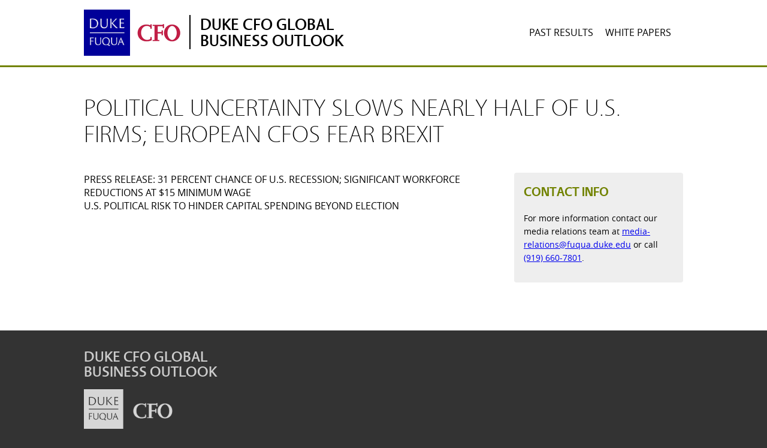

--- FILE ---
content_type: text/html
request_url: https://cfosurvey.fuqua.duke.edu/press-release/political-uncertainty-slows-nearly-half-of-u-s-firms-european-cfos-fear-brexit/
body_size: 30174
content:
<!doctype html>
<html lang="en-US">
<head>
	<meta charset="UTF-8">
	<meta name="viewport" content="width=device-width, initial-scale=1">
	<link rel="profile" href="http://gmpg.org/xfn/11">
	<link rel="shortcut icon" href="../../wp-content/themes/cfosurvey/favicon.ico" />
  <link rel="stylesheet" href="../../wp-content/themes/cfosurvey/css/colorbox.css">
  <link rel="stylesheet" href="../../wp-content/themes/cfosurvey/css/font-awesome.css">
  <script src="../../wp-content/themes/cfosurvey/js/jquery-1.11.2.min.js"></script>
  <script src="../../wp-content/themes/cfosurvey/js/jquery.colorbox-min.js"></script>
  <script src="../../wp-content/themes/cfosurvey/js/jquery.fancybox-media.js"></script>
  <script src="../../wp-content/themes/cfosurvey/js/jquery.fancybox.js"></script>
  <script src="../../wp-content/themes/cfosurvey/js/main.js"></script>

	<title>Political Uncertainty Slows Nearly Half of U.S. Firms; European CFOs Fear Brexit &#8211; Duke CFO Global Business Outlook</title>
<meta name='robots' content='max-image-preview:large' />
	<style>img:is([sizes="auto" i], [sizes^="auto," i]) { contain-intrinsic-size: 3000px 1500px }</style>
	<link rel="alternate" type="application/rss+xml" title="Duke CFO Global Business Outlook &raquo; Feed" href="../../feed/index.rss" />
<link rel="alternate" type="application/rss+xml" title="Duke CFO Global Business Outlook &raquo; Comments Feed" href="../../comments/feed/index.rss" />
<script type="text/javascript">
/* <![CDATA[ */
window._wpemojiSettings = {"baseUrl":"https:\/\/s.w.org\/images\/core\/emoji\/15.0.3\/72x72\/","ext":".png","svgUrl":"https:\/\/s.w.org\/images\/core\/emoji\/15.0.3\/svg\/","svgExt":".svg","source":{"concatemoji":"https:\/\/cfosurvey.fuqua.duke.edu\/wp-includes\/js\/wp-emoji-release.min.js?ver=6.7.1"}};
/*! This file is auto-generated */
!function(i,n){var o,s,e;function c(e){try{var t={supportTests:e,timestamp:(new Date).valueOf()};sessionStorage.setItem(o,JSON.stringify(t))}catch(e){}}function p(e,t,n){e.clearRect(0,0,e.canvas.width,e.canvas.height),e.fillText(t,0,0);var t=new Uint32Array(e.getImageData(0,0,e.canvas.width,e.canvas.height).data),r=(e.clearRect(0,0,e.canvas.width,e.canvas.height),e.fillText(n,0,0),new Uint32Array(e.getImageData(0,0,e.canvas.width,e.canvas.height).data));return t.every(function(e,t){return e===r[t]})}function u(e,t,n){switch(t){case"flag":return n(e,"\ud83c\udff3\ufe0f\u200d\u26a7\ufe0f","\ud83c\udff3\ufe0f\u200b\u26a7\ufe0f")?!1:!n(e,"\ud83c\uddfa\ud83c\uddf3","\ud83c\uddfa\u200b\ud83c\uddf3")&&!n(e,"\ud83c\udff4\udb40\udc67\udb40\udc62\udb40\udc65\udb40\udc6e\udb40\udc67\udb40\udc7f","\ud83c\udff4\u200b\udb40\udc67\u200b\udb40\udc62\u200b\udb40\udc65\u200b\udb40\udc6e\u200b\udb40\udc67\u200b\udb40\udc7f");case"emoji":return!n(e,"\ud83d\udc26\u200d\u2b1b","\ud83d\udc26\u200b\u2b1b")}return!1}function f(e,t,n){var r="undefined"!=typeof WorkerGlobalScope&&self instanceof WorkerGlobalScope?new OffscreenCanvas(300,150):i.createElement("canvas"),a=r.getContext("2d",{willReadFrequently:!0}),o=(a.textBaseline="top",a.font="600 32px Arial",{});return e.forEach(function(e){o[e]=t(a,e,n)}),o}function t(e){var t=i.createElement("script");t.src=e,t.defer=!0,i.head.appendChild(t)}"undefined"!=typeof Promise&&(o="wpEmojiSettingsSupports",s=["flag","emoji"],n.supports={everything:!0,everythingExceptFlag:!0},e=new Promise(function(e){i.addEventListener("DOMContentLoaded",e,{once:!0})}),new Promise(function(t){var n=function(){try{var e=JSON.parse(sessionStorage.getItem(o));if("object"==typeof e&&"number"==typeof e.timestamp&&(new Date).valueOf()<e.timestamp+604800&&"object"==typeof e.supportTests)return e.supportTests}catch(e){}return null}();if(!n){if("undefined"!=typeof Worker&&"undefined"!=typeof OffscreenCanvas&&"undefined"!=typeof URL&&URL.createObjectURL&&"undefined"!=typeof Blob)try{var e="postMessage("+f.toString()+"("+[JSON.stringify(s),u.toString(),p.toString()].join(",")+"));",r=new Blob([e],{type:"text/javascript"}),a=new Worker(URL.createObjectURL(r),{name:"wpTestEmojiSupports"});return void(a.onmessage=function(e){c(n=e.data),a.terminate(),t(n)})}catch(e){}c(n=f(s,u,p))}t(n)}).then(function(e){for(var t in e)n.supports[t]=e[t],n.supports.everything=n.supports.everything&&n.supports[t],"flag"!==t&&(n.supports.everythingExceptFlag=n.supports.everythingExceptFlag&&n.supports[t]);n.supports.everythingExceptFlag=n.supports.everythingExceptFlag&&!n.supports.flag,n.DOMReady=!1,n.readyCallback=function(){n.DOMReady=!0}}).then(function(){return e}).then(function(){var e;n.supports.everything||(n.readyCallback(),(e=n.source||{}).concatemoji?t(e.concatemoji):e.wpemoji&&e.twemoji&&(t(e.twemoji),t(e.wpemoji)))}))}((window,document),window._wpemojiSettings);
/* ]]> */
</script>
<style id='wp-emoji-styles-inline-css' type='text/css'>img.wp-smiley, img.emoji {
		display: inline !important;
		border: none !important;
		box-shadow: none !important;
		height: 1em !important;
		width: 1em !important;
		margin: 0 0.07em !important;
		vertical-align: -0.1em !important;
		background: none !important;
		padding: 0 !important;
	}
</style>
<link rel='stylesheet' id='wp-block-library-css' href='../../wp-includes/css/dist/block-library/style.min%EF%B9%96ver=6.7.1.css' type='text/css' media='all' />
<link rel='stylesheet' id='mediaelement-css' href='../../wp-includes/js/mediaelement/mediaelementplayer-legacy.min%EF%B9%96ver=4.2.17.css' type='text/css' media='all' />
<link rel='stylesheet' id='wp-mediaelement-css' href='../../wp-includes/js/mediaelement/wp-mediaelement.min%EF%B9%96ver=6.7.1.css' type='text/css' media='all' />
<link rel='stylesheet' id='view_editor_gutenberg_frontend_assets-css' href='../../wp-content/plugins/wp-views/public/css/views-frontend%EF%B9%96ver=3.6.18.css' type='text/css' media='all' />
<style id='view_editor_gutenberg_frontend_assets-inline-css' type='text/css'>.wpv-sort-list-dropdown.wpv-sort-list-dropdown-style-default > span.wpv-sort-list,.wpv-sort-list-dropdown.wpv-sort-list-dropdown-style-default .wpv-sort-list-item {border-color: #cdcdcd;}.wpv-sort-list-dropdown.wpv-sort-list-dropdown-style-default .wpv-sort-list-item a {color: #444;background-color: #fff;}.wpv-sort-list-dropdown.wpv-sort-list-dropdown-style-default a:hover,.wpv-sort-list-dropdown.wpv-sort-list-dropdown-style-default a:focus {color: #000;background-color: #eee;}.wpv-sort-list-dropdown.wpv-sort-list-dropdown-style-default .wpv-sort-list-item.wpv-sort-list-current a {color: #000;background-color: #eee;}
.wpv-sort-list-dropdown.wpv-sort-list-dropdown-style-default > span.wpv-sort-list,.wpv-sort-list-dropdown.wpv-sort-list-dropdown-style-default .wpv-sort-list-item {border-color: #cdcdcd;}.wpv-sort-list-dropdown.wpv-sort-list-dropdown-style-default .wpv-sort-list-item a {color: #444;background-color: #fff;}.wpv-sort-list-dropdown.wpv-sort-list-dropdown-style-default a:hover,.wpv-sort-list-dropdown.wpv-sort-list-dropdown-style-default a:focus {color: #000;background-color: #eee;}.wpv-sort-list-dropdown.wpv-sort-list-dropdown-style-default .wpv-sort-list-item.wpv-sort-list-current a {color: #000;background-color: #eee;}.wpv-sort-list-dropdown.wpv-sort-list-dropdown-style-grey > span.wpv-sort-list,.wpv-sort-list-dropdown.wpv-sort-list-dropdown-style-grey .wpv-sort-list-item {border-color: #cdcdcd;}.wpv-sort-list-dropdown.wpv-sort-list-dropdown-style-grey .wpv-sort-list-item a {color: #444;background-color: #eeeeee;}.wpv-sort-list-dropdown.wpv-sort-list-dropdown-style-grey a:hover,.wpv-sort-list-dropdown.wpv-sort-list-dropdown-style-grey a:focus {color: #000;background-color: #e5e5e5;}.wpv-sort-list-dropdown.wpv-sort-list-dropdown-style-grey .wpv-sort-list-item.wpv-sort-list-current a {color: #000;background-color: #e5e5e5;}
.wpv-sort-list-dropdown.wpv-sort-list-dropdown-style-default > span.wpv-sort-list,.wpv-sort-list-dropdown.wpv-sort-list-dropdown-style-default .wpv-sort-list-item {border-color: #cdcdcd;}.wpv-sort-list-dropdown.wpv-sort-list-dropdown-style-default .wpv-sort-list-item a {color: #444;background-color: #fff;}.wpv-sort-list-dropdown.wpv-sort-list-dropdown-style-default a:hover,.wpv-sort-list-dropdown.wpv-sort-list-dropdown-style-default a:focus {color: #000;background-color: #eee;}.wpv-sort-list-dropdown.wpv-sort-list-dropdown-style-default .wpv-sort-list-item.wpv-sort-list-current a {color: #000;background-color: #eee;}.wpv-sort-list-dropdown.wpv-sort-list-dropdown-style-grey > span.wpv-sort-list,.wpv-sort-list-dropdown.wpv-sort-list-dropdown-style-grey .wpv-sort-list-item {border-color: #cdcdcd;}.wpv-sort-list-dropdown.wpv-sort-list-dropdown-style-grey .wpv-sort-list-item a {color: #444;background-color: #eeeeee;}.wpv-sort-list-dropdown.wpv-sort-list-dropdown-style-grey a:hover,.wpv-sort-list-dropdown.wpv-sort-list-dropdown-style-grey a:focus {color: #000;background-color: #e5e5e5;}.wpv-sort-list-dropdown.wpv-sort-list-dropdown-style-grey .wpv-sort-list-item.wpv-sort-list-current a {color: #000;background-color: #e5e5e5;}.wpv-sort-list-dropdown.wpv-sort-list-dropdown-style-blue > span.wpv-sort-list,.wpv-sort-list-dropdown.wpv-sort-list-dropdown-style-blue .wpv-sort-list-item {border-color: #0099cc;}.wpv-sort-list-dropdown.wpv-sort-list-dropdown-style-blue .wpv-sort-list-item a {color: #444;background-color: #cbddeb;}.wpv-sort-list-dropdown.wpv-sort-list-dropdown-style-blue a:hover,.wpv-sort-list-dropdown.wpv-sort-list-dropdown-style-blue a:focus {color: #000;background-color: #95bedd;}.wpv-sort-list-dropdown.wpv-sort-list-dropdown-style-blue .wpv-sort-list-item.wpv-sort-list-current a {color: #000;background-color: #95bedd;}
</style>
<style id='classic-theme-styles-inline-css' type='text/css'>/*! This file is auto-generated */
.wp-block-button__link{color:#fff;background-color:#32373c;border-radius:9999px;box-shadow:none;text-decoration:none;padding:calc(.667em + 2px) calc(1.333em + 2px);font-size:1.125em}.wp-block-file__button{background:#32373c;color:#fff;text-decoration:none}
</style>
<style id='global-styles-inline-css' type='text/css'>:root{--wp--preset--aspect-ratio--square: 1;--wp--preset--aspect-ratio--4-3: 4/3;--wp--preset--aspect-ratio--3-4: 3/4;--wp--preset--aspect-ratio--3-2: 3/2;--wp--preset--aspect-ratio--2-3: 2/3;--wp--preset--aspect-ratio--16-9: 16/9;--wp--preset--aspect-ratio--9-16: 9/16;--wp--preset--color--black: #000000;--wp--preset--color--cyan-bluish-gray: #abb8c3;--wp--preset--color--white: #ffffff;--wp--preset--color--pale-pink: #f78da7;--wp--preset--color--vivid-red: #cf2e2e;--wp--preset--color--luminous-vivid-orange: #ff6900;--wp--preset--color--luminous-vivid-amber: #fcb900;--wp--preset--color--light-green-cyan: #7bdcb5;--wp--preset--color--vivid-green-cyan: #00d084;--wp--preset--color--pale-cyan-blue: #8ed1fc;--wp--preset--color--vivid-cyan-blue: #0693e3;--wp--preset--color--vivid-purple: #9b51e0;--wp--preset--gradient--vivid-cyan-blue-to-vivid-purple: linear-gradient(135deg,rgba(6,147,227,1) 0%,rgb(155,81,224) 100%);--wp--preset--gradient--light-green-cyan-to-vivid-green-cyan: linear-gradient(135deg,rgb(122,220,180) 0%,rgb(0,208,130) 100%);--wp--preset--gradient--luminous-vivid-amber-to-luminous-vivid-orange: linear-gradient(135deg,rgba(252,185,0,1) 0%,rgba(255,105,0,1) 100%);--wp--preset--gradient--luminous-vivid-orange-to-vivid-red: linear-gradient(135deg,rgba(255,105,0,1) 0%,rgb(207,46,46) 100%);--wp--preset--gradient--very-light-gray-to-cyan-bluish-gray: linear-gradient(135deg,rgb(238,238,238) 0%,rgb(169,184,195) 100%);--wp--preset--gradient--cool-to-warm-spectrum: linear-gradient(135deg,rgb(74,234,220) 0%,rgb(151,120,209) 20%,rgb(207,42,186) 40%,rgb(238,44,130) 60%,rgb(251,105,98) 80%,rgb(254,248,76) 100%);--wp--preset--gradient--blush-light-purple: linear-gradient(135deg,rgb(255,206,236) 0%,rgb(152,150,240) 100%);--wp--preset--gradient--blush-bordeaux: linear-gradient(135deg,rgb(254,205,165) 0%,rgb(254,45,45) 50%,rgb(107,0,62) 100%);--wp--preset--gradient--luminous-dusk: linear-gradient(135deg,rgb(255,203,112) 0%,rgb(199,81,192) 50%,rgb(65,88,208) 100%);--wp--preset--gradient--pale-ocean: linear-gradient(135deg,rgb(255,245,203) 0%,rgb(182,227,212) 50%,rgb(51,167,181) 100%);--wp--preset--gradient--electric-grass: linear-gradient(135deg,rgb(202,248,128) 0%,rgb(113,206,126) 100%);--wp--preset--gradient--midnight: linear-gradient(135deg,rgb(2,3,129) 0%,rgb(40,116,252) 100%);--wp--preset--font-size--small: 13px;--wp--preset--font-size--medium: 20px;--wp--preset--font-size--large: 36px;--wp--preset--font-size--x-large: 42px;--wp--preset--spacing--20: 0.44rem;--wp--preset--spacing--30: 0.67rem;--wp--preset--spacing--40: 1rem;--wp--preset--spacing--50: 1.5rem;--wp--preset--spacing--60: 2.25rem;--wp--preset--spacing--70: 3.38rem;--wp--preset--spacing--80: 5.06rem;--wp--preset--shadow--natural: 6px 6px 9px rgba(0, 0, 0, 0.2);--wp--preset--shadow--deep: 12px 12px 50px rgba(0, 0, 0, 0.4);--wp--preset--shadow--sharp: 6px 6px 0px rgba(0, 0, 0, 0.2);--wp--preset--shadow--outlined: 6px 6px 0px -3px rgba(255, 255, 255, 1), 6px 6px rgba(0, 0, 0, 1);--wp--preset--shadow--crisp: 6px 6px 0px rgba(0, 0, 0, 1);}:where(.is-layout-flex){gap: 0.5em;}:where(.is-layout-grid){gap: 0.5em;}body .is-layout-flex{display: flex;}.is-layout-flex{flex-wrap: wrap;align-items: center;}.is-layout-flex > :is(*, div){margin: 0;}body .is-layout-grid{display: grid;}.is-layout-grid > :is(*, div){margin: 0;}:where(.wp-block-columns.is-layout-flex){gap: 2em;}:where(.wp-block-columns.is-layout-grid){gap: 2em;}:where(.wp-block-post-template.is-layout-flex){gap: 1.25em;}:where(.wp-block-post-template.is-layout-grid){gap: 1.25em;}.has-black-color{color: var(--wp--preset--color--black) !important;}.has-cyan-bluish-gray-color{color: var(--wp--preset--color--cyan-bluish-gray) !important;}.has-white-color{color: var(--wp--preset--color--white) !important;}.has-pale-pink-color{color: var(--wp--preset--color--pale-pink) !important;}.has-vivid-red-color{color: var(--wp--preset--color--vivid-red) !important;}.has-luminous-vivid-orange-color{color: var(--wp--preset--color--luminous-vivid-orange) !important;}.has-luminous-vivid-amber-color{color: var(--wp--preset--color--luminous-vivid-amber) !important;}.has-light-green-cyan-color{color: var(--wp--preset--color--light-green-cyan) !important;}.has-vivid-green-cyan-color{color: var(--wp--preset--color--vivid-green-cyan) !important;}.has-pale-cyan-blue-color{color: var(--wp--preset--color--pale-cyan-blue) !important;}.has-vivid-cyan-blue-color{color: var(--wp--preset--color--vivid-cyan-blue) !important;}.has-vivid-purple-color{color: var(--wp--preset--color--vivid-purple) !important;}.has-black-background-color{background-color: var(--wp--preset--color--black) !important;}.has-cyan-bluish-gray-background-color{background-color: var(--wp--preset--color--cyan-bluish-gray) !important;}.has-white-background-color{background-color: var(--wp--preset--color--white) !important;}.has-pale-pink-background-color{background-color: var(--wp--preset--color--pale-pink) !important;}.has-vivid-red-background-color{background-color: var(--wp--preset--color--vivid-red) !important;}.has-luminous-vivid-orange-background-color{background-color: var(--wp--preset--color--luminous-vivid-orange) !important;}.has-luminous-vivid-amber-background-color{background-color: var(--wp--preset--color--luminous-vivid-amber) !important;}.has-light-green-cyan-background-color{background-color: var(--wp--preset--color--light-green-cyan) !important;}.has-vivid-green-cyan-background-color{background-color: var(--wp--preset--color--vivid-green-cyan) !important;}.has-pale-cyan-blue-background-color{background-color: var(--wp--preset--color--pale-cyan-blue) !important;}.has-vivid-cyan-blue-background-color{background-color: var(--wp--preset--color--vivid-cyan-blue) !important;}.has-vivid-purple-background-color{background-color: var(--wp--preset--color--vivid-purple) !important;}.has-black-border-color{border-color: var(--wp--preset--color--black) !important;}.has-cyan-bluish-gray-border-color{border-color: var(--wp--preset--color--cyan-bluish-gray) !important;}.has-white-border-color{border-color: var(--wp--preset--color--white) !important;}.has-pale-pink-border-color{border-color: var(--wp--preset--color--pale-pink) !important;}.has-vivid-red-border-color{border-color: var(--wp--preset--color--vivid-red) !important;}.has-luminous-vivid-orange-border-color{border-color: var(--wp--preset--color--luminous-vivid-orange) !important;}.has-luminous-vivid-amber-border-color{border-color: var(--wp--preset--color--luminous-vivid-amber) !important;}.has-light-green-cyan-border-color{border-color: var(--wp--preset--color--light-green-cyan) !important;}.has-vivid-green-cyan-border-color{border-color: var(--wp--preset--color--vivid-green-cyan) !important;}.has-pale-cyan-blue-border-color{border-color: var(--wp--preset--color--pale-cyan-blue) !important;}.has-vivid-cyan-blue-border-color{border-color: var(--wp--preset--color--vivid-cyan-blue) !important;}.has-vivid-purple-border-color{border-color: var(--wp--preset--color--vivid-purple) !important;}.has-vivid-cyan-blue-to-vivid-purple-gradient-background{background: var(--wp--preset--gradient--vivid-cyan-blue-to-vivid-purple) !important;}.has-light-green-cyan-to-vivid-green-cyan-gradient-background{background: var(--wp--preset--gradient--light-green-cyan-to-vivid-green-cyan) !important;}.has-luminous-vivid-amber-to-luminous-vivid-orange-gradient-background{background: var(--wp--preset--gradient--luminous-vivid-amber-to-luminous-vivid-orange) !important;}.has-luminous-vivid-orange-to-vivid-red-gradient-background{background: var(--wp--preset--gradient--luminous-vivid-orange-to-vivid-red) !important;}.has-very-light-gray-to-cyan-bluish-gray-gradient-background{background: var(--wp--preset--gradient--very-light-gray-to-cyan-bluish-gray) !important;}.has-cool-to-warm-spectrum-gradient-background{background: var(--wp--preset--gradient--cool-to-warm-spectrum) !important;}.has-blush-light-purple-gradient-background{background: var(--wp--preset--gradient--blush-light-purple) !important;}.has-blush-bordeaux-gradient-background{background: var(--wp--preset--gradient--blush-bordeaux) !important;}.has-luminous-dusk-gradient-background{background: var(--wp--preset--gradient--luminous-dusk) !important;}.has-pale-ocean-gradient-background{background: var(--wp--preset--gradient--pale-ocean) !important;}.has-electric-grass-gradient-background{background: var(--wp--preset--gradient--electric-grass) !important;}.has-midnight-gradient-background{background: var(--wp--preset--gradient--midnight) !important;}.has-small-font-size{font-size: var(--wp--preset--font-size--small) !important;}.has-medium-font-size{font-size: var(--wp--preset--font-size--medium) !important;}.has-large-font-size{font-size: var(--wp--preset--font-size--large) !important;}.has-x-large-font-size{font-size: var(--wp--preset--font-size--x-large) !important;}
:where(.wp-block-post-template.is-layout-flex){gap: 1.25em;}:where(.wp-block-post-template.is-layout-grid){gap: 1.25em;}
:where(.wp-block-columns.is-layout-flex){gap: 2em;}:where(.wp-block-columns.is-layout-grid){gap: 2em;}
:root :where(.wp-block-pullquote){font-size: 1.5em;line-height: 1.6;}
</style>
<link rel='stylesheet' id='cfosurvey-style-css' href='../../wp-content/themes/cfosurvey/style%EF%B9%96ver=6.7.1.css' type='text/css' media='all' />
<script type="text/javascript" src="../../wp-content/plugins/wp-views/vendor/toolset/common-es/public/toolset-common-es-frontend%EF%B9%96ver=174000.js" id="toolset-common-es-frontend-js"></script>
<link rel="https://api.w.org/" href="../../wp-json/index.json" /><link rel="EditURI" type="application/rsd+xml" title="RSD" href="https://cfosurvey.fuqua.duke.edu/xmlrpc.php?rsd" />
<meta name="generator" content="WordPress 6.7.1" />
<link rel="canonical" href="index.html" />
<link rel='shortlink' href='index.html' />
<link rel="alternate" title="oEmbed (JSON)" type="application/json+oembed" href="../../wp-json/oembed/1.0/embed%EF%B9%96url=https%EF%B9%95%EA%A4%B7%EA%A4%B7cfosurvey.fuqua.duke.edu%EA%A4%B7press-release%EA%A4%B7political-uncertainty-slows-nearly-half-of-u-s-firms-european-cfos-fear-brexit%EA%A4%B7.json" />
<link rel="alternate" title="oEmbed (XML)" type="text/xml+oembed" href="../../wp-json/oembed/1.0/embed%EF%B9%96url=https%EF%B9%95%EA%A4%B7%EA%A4%B7cfosurvey.fuqua.duke.edu%EA%A4%B7press-release%EA%A4%B7political-uncertainty-slows-nearly-half-of-u-s-firms-european-cfos-fear-brexit%EA%A4%B7&amp;format=xml.xml" />
 <script> window.addEventListener("load",function(){ var c={script:false,link:false}; function ls(s) { if(!['script','link'].includes(s)||c[s]){return;}c[s]=true; var d=document,f=d.getElementsByTagName(s)[0],j=d.createElement(s); if(s==='script'){j.async=true;j.src='https://cfosurvey.fuqua.duke.edu/wp-content/plugins/wp-views/vendor/toolset/blocks/public/js/frontend.js?v=1.6.14';}else{ j.rel='stylesheet';j.href='https://cfosurvey.fuqua.duke.edu/wp-content/plugins/wp-views/vendor/toolset/blocks/public/css/style.css?v=1.6.14';} f.parentNode.insertBefore(j, f); }; function ex(){ls('script');ls('link')} window.addEventListener("scroll", ex, {once: true}); if (('IntersectionObserver' in window) && ('IntersectionObserverEntry' in window) && ('intersectionRatio' in window.IntersectionObserverEntry.prototype)) { var i = 0, fb = document.querySelectorAll("[class^='tb-']"), o = new IntersectionObserver(es => { es.forEach(e => { o.unobserve(e.target); if (e.intersectionRatio > 0) { ex();o.disconnect();}else{ i++;if(fb.length>i){o.observe(fb[i])}} }) }); if (fb.length) { o.observe(fb[i]) } } }) </script>
	<noscript>
		<link rel="stylesheet" href="../../wp-content/plugins/wp-views/vendor/toolset/blocks/public/css/style.css">
	</noscript></head>

<body class="press-release-template-default single single-press-release postid-71 views-template-template-for-press-releases">
	
	<div class="content-container">
	
		<div id="page" class="site">
			<a class="skip-link screen-reader-text" href="#main">Skip to content</a>

			<header id="masthead" class="site-header container">
				<div class="site-branding">
				  <img class="logo" src="../../wp-content/themes/cfosurvey/images/logo.png">
		      <img class="logo cfo" alt="CFO Magazine Logo" src="../../wp-content/themes/cfosurvey/images/logo-cfo.png">
					<h1 class="site-title title"><a href="../../index.html" rel="home">Duke CFO Global Business Outlook</a></h1>
					<!--
											<p class="site-title"><a href="https://cfosurvey.fuqua.duke.edu/" rel="home">Duke CFO Global Business Outlook</a></p>
										</div><!-- .site-branding -->

				<nav id="site-navigation" class="main-navigation">
					<button class="menu-toggle btn-navbar" aria-controls="primary-menu" aria-expanded="false"><span class="menu-label">Menu</span>
          <span class="nav-icon-bar first"></span>
          <span class="nav-icon-bar"></span>
          <span class="nav-icon-bar"></span>
					
					<!-- Menu -->
				</button>
						<div class="menu">
					<div class="menu-main-nav-container"><ul id="primary-menu" class="menu"><li id="menu-item-30" class="menu-item menu-item-type-post_type_archive menu-item-object-release menu-item-30"><a href="../../release/index.html">Past Results</a></li>
<li id="menu-item-18" class="menu-item menu-item-type-post_type menu-item-object-page menu-item-18"><a href="../../white-papers/index.html">White Papers</a></li>
</ul></div>						</div>
				</nav><!-- #site-navigation -->
			</header><!-- #masthead -->

	<div id="content" class="site-content">

	<section class="full-width-section text-section">

	<div id="primary" class="content-area container">
		<main id="main" class="site-main">


				
		
<article id="post-71" class="post-71 press-release type-press-release status-publish hentry">
	<header class="entry-header">
		<h1 class="entry-title">Political Uncertainty Slows Nearly Half of U.S. Firms; European CFOs Fear Brexit</h1>	</header><!-- .entry-header -->

	
	<div class="callout pull-right">
	  <h2>Contact Info</h2>
		<p>For more information contact our media relations team at <a href="mailto:media-relations@fuqua.duke.edu">media-relations@fuqua.duke.edu</a> or call <a href="tel:(919) 660-7801">(919) 660-7801</a>.		</p>
	</div>

	<div class="entry-content">
			</div><!-- .entry-content -->

	<footer class="entry-footer">
			</footer><!-- .entry-footer -->
</article><!-- #post-71 -->

	<nav class="navigation post-navigation" aria-label="Posts">
		<h2 class="screen-reader-text">Post navigation</h2>
		<div class="nav-links"><div class="nav-previous"><a href="../press-release-31-percent-chance-of-u-s-recession-significant-workforce-reductions-at-15-minimum-wage/index.html" rel="prev">Press Release: 31 Percent Chance of U.S. Recession; Significant Workforce Reductions at $15 Minimum Wage</a></div><div class="nav-next"><a href="../u-s-political-risk-to-hinder-capital-spending-beyond-election/index.html" rel="next">U.S. Political Risk to Hinder Capital Spending Beyond Election</a></div></div>
	</nav>
		</main><!-- #main -->
	</div><!-- #primary -->
	
	</section>


	</div><!-- #content -->

	<footer id="colophon" class="site-footer">
		<div class="site-info container">
			
        <div class="footer-column one-quarter">
          <a href="index.html" class="footer-title">Duke CFO Global Business Outlook</a>
          <div class="logo-container">
            <a rel="home" title="The Fuqua School of Business" href="http://www.fuqua.duke.edu" class="footer-logo">
              <img src="../../wp-content/themes/cfosurvey/images/logo-white.png" alt="The Fuqua School of Business">
            </a>
            <a rel="home" title="CFO Magazine" href="http://www.cfo.com" class="footer-logo">
              <img src="../../wp-content/themes/cfosurvey/images/logo-white-cfo.png" alt="CFO Magazine">
            </a>
          </div>
          <!-- <p class="description">Every quarter Duke CFO Global Business Outlook polls approximately 1,000 chief financial officers around the world to gauge the prospects of individual companies and the economy at large.</p> -->
        </div>
        <div class="footer-column one-half">
					
          <!-- 
          <h3>Latest Media Coverage</h3>
          <div class="columns">

              <ul>
                                  <li><a href="https://www.wsj.com/articles/some-companies-began-preparing-for-a-downturn-before-the-pandemic-11588637143">The Wall Street Journal</a></li>
                                                  <li><a href="https://www.foxbusiness.com/economy/cfo-optimism-plummets-to-lowest-level-since-2008-financial-crisis-as-virus-batters-economy">Fox</a></li>
                                                  <li><a href="https://cheddar.com/media/cfos-pessimistic-about-economic-outlook">Cheddar</a></li>
                                                  <li><a href="https://www.businessinsider.com/cfo-optimism-plunged-2008-great-recession-lows-last-quarter-coronavirus-2020-4?utm_source=feedburner&amp&utm_medium=referral">Business Insider</a></li>
                                                  <li><a href="https://www.cfo.com/the-economy/2020/04/cfo-optimism-drops-to-12-year-low/">CFOMag</a></li>
                                                  <li><a href="https://www.wunc.org/post/amid-pandemic-business-optimism-plummets-long-term-signs-are-hopeful">WUNC</a></li>
                                                  <li><a href="https://www.wraltechwire.com/2020/04/15/finance-executives-optimism-about-economy-plunges-in-new-duke-survey/">WRAL Techwire</a></li>
                                                  <li><a href="https://techwireasia.com/2020/04/cfos-could-define-the-shape-of-digital-technology-in-2020/">Techwire Asia</a></li>
                                                  <li><a href="https://theconversation.com/climat-des-affaires-une-degradation-bien-amorcee-avant-le-confinement-136525">The Conversation</a></li>
                                                                                                                                                                                                                                                                                                                                                                              </ul>

          </div>
          <a href="https://cfosurvey.fuqua.duke.edu/media-listings">All Media Coverage</a> -->
					
  
					
				  					
        </div>
        <div class="footer-column one-quarter right">
          <!-- <h3>Survey Director</h3>
          <p><a href="http://faculty.fuqua.duke.edu/~jgraham/">John Graham</a><br>
          Finance Professor, Duke University</p>
          <h3>Media Inquiries</h3>
          <p><a href="mailto:media-relations@fuqua.duke.edu">media-relations@fuqua.duke.edu</a></p>
          <h3>Podcast Archives</h3>
          <p><a href="https://itunes.apple.com/us/itunes-u/duke-cfo-magazine-global-business/id420480393?mt=10">iTunes Podcast Collection</a></p><a href="https://itunes.apple.com/us/itunes-u/duke-cfo-magazine-global-business/id420480393?mt=10">
        </a></div><a href="https://itunes.apple.com/us/itunes-u/duke-cfo-magazine-global-business/id420480393?mt=10">
      </a> -->
			
			
			
			
			<!-- <a href="https://wordpress.org/">
				Proudly powered by WordPress			</a>
			<span class="sep"> | </span>
				Theme: cfosurvey by <a href="http://underscores.me/">Underscores.me</a>. -->
				
		</div><!-- .site-info -->
	</footer><!-- #colophon -->
</div><!-- #page -->

<script type="text/javascript" src="../../wp-content/themes/cfosurvey/js/navigation%EF%B9%96ver=20151215.js" id="cfosurvey-navigation-js"></script>
<script type="text/javascript" src="../../wp-content/themes/cfosurvey/js/skip-link-focus-fix%EF%B9%96ver=20151215.js" id="cfosurvey-skip-link-focus-fix-js"></script>

</div><!-- End .content-container -->
<!-- Global site tag (gtag.js) - Google Analytics -->

<script async src="https://www.googletagmanager.com/gtag/js?id=UA-2003499-5"></script>
<script>
  window.dataLayer = window.dataLayer || [];
  function gtag(){dataLayer.push(arguments);}
  gtag('js', new Date());

  gtag('config', 'UA-2003499-5');
</script>

</body>
</html>


--- FILE ---
content_type: text/css
request_url: https://cfosurvey.fuqua.duke.edu/wp-content/themes/cfosurvey/style%EF%B9%96ver=6.7.1.css
body_size: 19311
content:
body{background:#333;font-family:'Open Sans Regular', arial, sans-serif;margin:0}@font-face{font-family:'Open Sans Regular';src:url("fonts/OpenSans-Regular-webfont.eot");src:url("fonts/OpenSans-Regular-webfont%EF%B9%96.eot#iefix") format("embedded-opentype"),url("fonts/OpenSans-Regular-webfont.woff2") format("woff2"),url("fonts/OpenSans-Regular-webfont.woff") format("woff"),url("fonts/OpenSans-Regular-webfont.ttf") format("truetype"),url("fonts/OpenSans-Regular-webfont.svg#open_sansregular") format("svg");font-weight:normal;font-style:normal}@font-face{font-family:'Open Sans Semibold';src:url("fonts/OpenSans-Semibold-webfont.eot");src:url("fonts/OpenSans-Semibold-webfont%EF%B9%96.eot#iefix") format("embedded-opentype"),url("fonts/OpenSans-Semibold-webfont.woff2") format("woff2"),url("fonts/OpenSans-Semibold-webfont.woff") format("woff"),url("fonts/OpenSans-Semibold-webfont.ttf") format("truetype"),url("fonts/OpenSans-Semibold-webfont.svg#open_sanssemibold") format("svg");font-weight:normal;font-style:normal}@font-face{font-family:'Vegur Light';src:url("fonts/vegur-l_0602-webfont.eot");src:url("fonts/vegur-l_0602-webfont%EF%B9%96.eot#iefix") format("eot"),url("fonts/vegur-l_0602-webfont.woff") format("woff"),url("fonts/vegur-l_0602-webfont.ttf") format("truetype"),url("fonts/vegur-l_0602-webfont.svg#vegurlight") format("svg");font-weight:normal;font-style:normal}@font-face{font-family:'Vegur Medium';src:url("fonts/vegur-medium-webfont.eot");src:url("fonts/vegur-medium-webfont%EF%B9%96.eot#iefix") format("eot"),url("fonts/vegur-medium-webfont.woff") format("woff"),url("fonts/vegur-medium-webfont.ttf") format("truetype"),url("fonts/vegur-medium-webfont.svg#vegurmedium") format("svg");font-weight:normal;font-style:normal}@font-face{font-family:'Vegur Bold';src:url("fonts/vegur-bold-webfont.eot");src:url("fonts/vegur-bold-webfont%EF%B9%96.eot#iefix") format("eot"),url("fonts/vegur-bold-webfont.woff") format("woff"),url("fonts/vegur-bold-webfont.ttf") format("truetype"),url("fonts/vegur-bold-webfont.svg#vegurbold") format("svg");font-weight:normal;font-style:normal}h1{margin-top:3rem;font-family:'Vegur Light', arial, sans-serif;font-weight:normal;font-size:2.5rem;text-transform:uppercase}h2{margin-top:0;color:#728302;font-family:'Vegur Bold', arial, sans-serif;font-weight:normal;text-transform:uppercase}h3{color:#728302;font-size:1.5rem;font-family:'Vegur Regular', arial, sans-serif;font-weight:normal;text-transform:none}p{line-height:158%}hr{background:#728302 none repeat scroll 0 0;border:medium none;box-sizing:content-box;height:3px;margin:2rem auto;width:30%}dl{margin-left:1rem;line-height:160%}dt{margin-right:0.5rem;font-family:'Open Sans Semibold', arial, sans-serif;font-weight:normal;float:left}img{max-width:100%}a:hover{color:#7471f7}strong{font-family:"Vegur Medium";font-weight:normal;font-size:120%}a.skip-link{left:-999px;position:absolute;top:auto;width:1px;height:1px;overflow:hidden;z-index:-999}a.skip-link:focus,a.skip-link:active{left:0;top:1rem;width:200px;height:auto;overflow:auto;margin:10px 0;padding:5px;border:4px solid #000;text-align:center;font-size:1.2em;z-index:999}.pull-right{float:right}.align-center{text-align:center}.align-left{text-align:left}.hidden{left:-10000px;top:auto;float:left;width:1px;height:1px;overflow:hidden}.container{width:100%;max-width:1000px;margin:0 auto;overflow:hidden;position:relative}.content-container{background:#fff;min-height:400px;padding:0 0 0 0}.full-width-section:first-of-type{margin-top:1rem;padding:0}.full-width-section{padding:2rem 0;clear:both}.full-width-section div:first-child{margin-top:0;margin-bottom:0}.content-container .full-width-section:last-child{padding-bottom:1rem}.row-fluid{width:100%;margin-top:2rem;clear:both;overflow:hidden}.full-width{width:96%;padding:0 2% 2rem;float:left}.one-half{width:46.625%;margin:0 1.05% 1rem;float:left}.one-third{width:31.2107%;float:left;margin:0 2.1% 1rem 0;max-width:19.58rem}.one-quarter{width:23.4265%;margin:0 1.05% 1rem 0;float:left}.three-quarters{width:70.2795%;margin:0 1.05% 1rem 0;float:left}@media (max-width: 700px){.one-third{width:100%;margin:0;float:none}}header#masthead{min-height:77px;padding-top:1rem}header .title{max-width:245px;margin:0.5625rem 0 0.5625rem 11rem;padding:0.1875rem 0 0 1rem;line-height:4.8125rem;font-size:27px;font-weight:normal;line-height:100%;display:inline;float:left;position:relative;z-index:1;border-left:2px solid #000}header .title a{text-decoration:none;color:#000}header .title a:hover{color:#728302}.logo{max-width:4.8125rem;left:0;position:absolute}.logo.cfo{top:2.5rem;left:5.5625rem}.title{font-family:'Vegur Medium', arial, sans-serif;font-weight:normal;font-size:2.5rem;text-transform:uppercase}@media (min-width: 1001px){header .title{z-index:0}}@media (max-width: 1040px){.logo{left:1rem}.logo.cfo{left:6.5625rem}header .title{margin-left:12rem}}@media (max-width: 600px){header#masthead{min-height:10.5rem}header .title{border-left:none;margin:0.625rem 0 0 0;position:absolute;top:6.925rem}}.btn-navbar{display:none}.btn-navbar:hover{background-color:#E5E5E5;background-position:0 -15px;transition:background-position 0.1s linear 0s}.nav-icon-bar{background-color:#F5F5F5;border-radius:1px;box-shadow:0 1px 0 rgba(0,0,0,0.25);display:block;height:2px;width:18px;line-height:14px;margin-left:-15px;margin-top:3px;vertical-align:text-top}.nav-icon-bar.first{margin-top:-1px}.menu-label{color:#777;color:rgba(0,0,0,0.5);margin-top:-4px;text-shadow:0 -1px 0 rgba(0,0,0,0.05);float:left;left:10px;position:absolute}div.menu-wrap{margin:0 auto}#site-navigation li{position:relative}nav ul,nav ol{list-style:outside none none}nav a{text-decoration:none;text-transform:uppercase;font-family:'Open Sans Regular', arial, sans-serif;color:#000}nav a:hover{color:#728302}.current-page-item a{font-family:'Open Sans Semibold', arial, sans-serif;color:#728302}@media (min-width: 1001px){#site-navigation .menu{height:77px;line-height:37px;float:right}#site-navigation ul{display:inline-block;padding:0;clear:both}#site-navigation li{margin-right:1.25rem;float:left}#site-navigation .menu ul{margin:1.25rem 0 0 0}}@media (max-width: 1000px){h1{line-height:100%}nav{width:100%;margin-top:0;float:none}.btn-navbar{background-color:#EDEDED;background-repeat:repeat-x;width:1rem;margin:1.5rem 1rem 1rem 0;padding:7px 10px 7px 4.25rem;box-shadow:0 1px 0 rgba(255,255,255,0.1) inset,0 1px 0 rgba(255,255,255,0.075);color:#FFFFFF;display:none;float:right;text-shadow:0 -1px 0 rgba(0,0,0,0.25);border-color:rgba(0,0,0,0.1) rgba(0,0,0,0.1) rgba(0,0,0,0.25);border-image:none;border-radius:4px;border-style:solid;border-width:1px;box-shadow:0 1px 0;cursor:pointer;text-align:center;vertical-align:middle;line-height:20px;font-size:14px;z-index:2;display:block;position:absolute;top:-6rem;right:0}.menu-wrap{clear:both}.menu{border-top:3px solid #728302;max-height:0;transition:all 0.1s ease-in}.menu a{line-height:150%;border-bottom:none}.menu ul{height:auto;top:0;margin:0;padding:1rem 1rem 0 1rem;border:none;box-shadow:none;display:block;position:relative;float:none;z-index:inherit}.menu li{display:block;float:none}.menu li a{margin:0;line-height:2.25rem}.menu li a:hover{text-decoration:underline}.menu li:hover>a{border-bottom:none}#site-navigation.toggled .menu{max-height:3000px;margin-bottom:1rem}.menu a{background:none;width:100%;padding-top:0}.menu .align-center,.sub-menu .align-center{text-align:left}.sub-menu .container{background:#e0e3f0}.sub-menu ul{margin-top:0.5rem;padding-left:1rem}.sub-menu li{float:none;line-height:2rem}.sub-menu a{font-family:'Lato', arial, sans-serif;opacity:0.85}.sub-menu a:hover{opacity:1}.site-branding{overflow:hidden}#site-navigation{top:19px;clear:both;position:relative}}@media (max-width: 600px){.menu{margin:10.425rem 0 0}}@media (max-width: 510px){nav{float:none}}.btn{background:#728302;padding:1rem 3rem;border-radius:4px;border:4px solid #fff;color:#fff;color:rgba(255,255,255,0.9);text-decoration:none;clear:both;line-height:100%;transition:all 0.2s ease-in-out}.btn:hover{background:#899630;text-decoration:underline;color:#fff}.callout{background:#eee;max-width:250px;margin:1rem;padding:1rem;border-radius:4px;font-size:0.875rem;line-height:1.58}.callout:first-of-type{margin-top:0}.callout.pull-right{margin-right:0}.text-section .callout h2,.callout h3{margin-top:0}@media (max-width: 600px){.callout{width:100%;max-width:none;margin:1rem;padding:1rem;border-radius:4px}.callout.pull-right{margin-right:inherit;float:none}}.contact-info{list-style-type:none;margin:0.5rem 0;padding:0}.contact-info:first-of-type{margin-top:0}.contact-info:last-of-type{margin-bottom:0}footer.site-footer{background:#333;padding:2rem 0 0 0;color:#6f6f6f;font-family:'Open Sans Regular', arial, sans-serif;font-size:0.875rem;font-weight:100}footer.site-footer h3{border-bottom:1px solid #fff;color:#fff;font-family:'Vegur Medium', arial, sans-serif;font-weight:normal;font-size:1.25rem;margin:1rem 0}footer.site-footer h3:first-child{margin-top:0}footer.site-footer p{margin-top:0.5rem;margin-bottom:0}footer.site-footer a{color:#ccc}footer.site-footer a:hover{color:#fff}footer.site-footer ul{width:100%;margin:0 1% 1rem 0;padding:0;display:block}footer.site-footer li{list-style-type:none}.footer-title{font-family:'Vegur Medium', arial, sans-serif;font-weight:normal;font-size:25px;line-height:100%;text-decoration:none;text-transform:uppercase;float:left;clear:both}footer.site-footer .logo-container{height:66px;margin:1rem 0;overflow:hidden;float:left;clear:both}.footer-logo{float:left;max-width:66px;height:66px;line-height:88px;margin-right:1rem;opacity:0.8}.footer-logo:hover{opacity:1}footer.site-footer .description{font-size:0.8rem;clear:both;display:inline-block;margin-top:0rem}.footer-column .one-half:first-of-type{margin-left:0}.aside-link{float:left}div.columns ul{-webkit-columns:2;-moz-columns:2;columns:2;-webkit-column-gap:0.5rem;-moz-column-gap:0.5rem;column-gap:0.5rem}@media (max-width: 1040px){footer.site-footer{padding-left:1rem;padding-right:1rem}}@media (max-width: 1000px){footer.site-footer .container{width:100%;max-width:700px;margin:0 auto}footer.site-footer .container>.one-quarter{min-width:250px}footer.site-footer .container>.one-half{min-width:400px}}@media (max-width: 720px){.one-half{clear:both;width:100%;margin-left:0}.one-half:first-of-type,.one-half ul{margin-bottom:0}footer.site-footer .container>.one-half{min-width:250px;width:250px}.footer-column{margin-left:0;clear:both}div.columns ul{-webkit-columns:1;-moz-columns:1;columns:1}}.sidebar .link-list{list-style-type:none}h2.centered{font-size:2rem;text-align:center}.video-section{background:#555;min-height:510px;border-bottom:3px solid #fff}.headline{margin:2rem 1rem 1rem 1rem;line-height:115%}.secondary-headline{margin-top:1rem}.headline a{font-family:'Vegur Light', arial, sans-serif;font-size:1.5rem;color:#fff;text-decoration:none}.headline a:hover{text-decoration:underline}.headline a:after{content:'Read the Press Release';display:block;text-transform:none;font-size:1rem;line-height:140%;text-decoration:underline;opacity:0.5}.video-feature{background:url("https://cfosurvey.fuqua.duke.edu/wp-content/themes/images/video.jpg") 0 0 no-repeat;background-position:center;background-size:auto 100%;width:100%;height:auto;min-height:510px;overflow:auto;text-align:center;color:#fff}.btn.video-button{background-color:transparent;border:3px solid #fff;margin:15% 0;margin:9.25rem 0;padding:1rem 4rem;color:#fff;display:inline-block}.btn.video-button:hover{background:rgba(255,255,255,0.25)}.video-caption{text-align:center;font-family:"Vegur Light", arial, sans-serif}@media (max-width: 700px){.headline{margin-top:1rem;margin-bottom:1rem}.headline a{font-size:1.25rem}.btn.video-button{margin:8.75rem 0}}.bullet-section{background:url("images/bullet-background.jpg");background-position:center;background-size:auto 100%;font-size:0.875rem}.bullet-section h3{color:#000;font-size:1.125rem;margin:-42px 0 0 40px}.bullet-section .one-third,.bullet-section p{margin-bottom:0}.bullet-section .one-third{margin-left:1.05%;margin-right:1.05%}.icon::before{content:'';background-image:url("images/icon-sprite.png");background-color:transparent;height:27px;display:block}.icon-calendar::before{background-position:0 0;width:28px}.icon-graph::before{background-position:57px 0;width:30px}.icon-time::before{background-position:27px 0;width:27px}@media (max-width: 1080px){.bullet-section{padding:2rem 1rem}}@media (max-width: 700px){.bullet-section .one-third{margin:2rem auto 0}}@media (max-width: 365px){.bullet-section .one-third{width:auto;margin-left:1rem;margin-right:1rem}}.archive section:first-of-type{border-top:3px solid #728302}@media (max-width: 1080px){.archive .full-width-section,.single .full-width-section{padding:0 2rem}}.single section:first-of-type{border-top:3px solid #728302}h2 span.smaller-font{font-size:60%;line-height:100%;display:block}.results-section h3{margin:1rem 0;border-bottom:3px solid #728302}.results-section h3 .smaller-font{font-size:60%;margin-top:-6px}.link-grid .one-quarter{width:222px;margin-right:2.1%}.link-grid a{display:block}.archive .link-grid{margin:0 0 4rem 0}.secondary-link-grid{padding-left:0}.secondary-link-grid .one-quarter{width:200px}.secondary-link-grid h3{border-bottom:3px solid #728302}.key-results{font-size:120%;margin-bottom:1rem}.results-section dl{margin:2rem auto 1rem;color:#747474}h3.special-report{margin:1rem 0;font-size:1.25rem;border-bottom:none}@media (max-width: 1000px){.link-grid,.text-section .container.link-grid{width:489px;margin:0 auto;padding-left:0;clear:both}dl{width:450px;margin:0 auto;clear:both}dt{margin-top:1rem;float:none}.link-grid .one-quarter{margin-left:2.1%}.secondary-link-grid{width:inherit}}@media (max-width: 500px){.home .container.link-grid{width:100%}.link-grid .one-quarter{margin-left:auto;margin-right:auto;float:none}dl{width:inherit}}.button-section{background:url("images/button-background.jpg");background-position:center;background-size:auto 100%;font-size:0.875rem}.button-section .container{margin:1rem auto;text-align:left;position:relative}.button-section .container:first-of-type{margin-top:0}.button-section .container:last-of-type{margin-bottom:0}.button-section dl{margin:0}.button-section dl .container{min-height:58px}.button-section dt{position:relative;float:left;height:58px}.button-section dt a{width:8.05rem;font-family:'Open Sans Regular', arial, sans-serif;font-size:1.125rem;text-align:center;float:left}.button-section dt a:first-of-type{margin-top:0}.button-section dd{font-size:1.125rem;margin:1rem 0 0 1rem;padding:0 0 0 0.75rem;text-align:left;position:relative}@media (min-width: 1001px){.button-section dd{height:58px;display:table-cell;vertical-align:middle}.button-section dd:first-of-type{margin-top:0}}@media (max-width: 1000px){.button-section{text-align:center}.button-section dl,.button-section dt,.button-section dt a,.button-section dd{margin:0 auto;display:block;clear:both;float:none}.button-section dl{max-width:600px;width:80%}.button-section dl .container:first-of-type{margin-bottom:2rem}.button-section dt{position:relative}.button-section dd{height:auto;margin:1rem 1rem 2rem 1rem;padding:0;text-align:center}.button-section dd:last-of-type{margin-bottom:0}}.partner-section{border-top:3px solid #728302}.partner-section .one-third{width:228px;height:56px;margin:1rem 5.26%;text-align:center}.partner-section .one-third:first-child{margin-top:1rem;margin-bottom:1rem}@media (max-width: 1000px){.partner-section .container{width:580px;margin:0 auto}}@media (max-width: 700px){.partner-section .container{width:auto}.partner-section .one-third{float:left}}@media (max-width: 600px){.partner-section .one-third{margin:1rem auto;float:none}}.laurier{background-position:0 0}.tias{background-position:-228px 0}.kobe{background-position:-456px 0}.osaka{background-position:0 -56px}.tokyo{background-position:-228px -56px}.nagoya{background-position:-456px -56px}.pyme{background-position:0 -112px}.fgv{background-position:-228px -112px}.saica{background-position:-456px -112px}.imef{background-position:0 -178px}.sofofa{background-position:-228px -178px}.grenoble{background-position:-456px -178px}.pulso{background-position:0px -234px}.semanaeconomica{background-position:-228px -234px}.iafei{background-position:-456px -234px}.pwc{background-position:0px -290px}.jacfo{background-position:-228px -290px}.full-width-section.text-section:first-of-type{border-top:3px solid #728302}.full-width-section.text-section:last-of-type{margin-bottom:3rem}.text-section h2{margin:3rem 0 1rem}.text-section .results-section{padding:1rem 0}.text-section .results-section h2{margin:0}.text-section .link-grid .row-fluid{margin-top:0}@media (max-width: 1040px){.text-section .container{width:auto;margin:0 2rem}}.past-results-nav{padding-left:0}.past-results-nav li{margin-right:0.5rem;list-style-type:none;display:inline-block}.more-link{margin-top:1.25rem}.posts-navigation{margin-top:2rem}.posts-navigation h2{color:#aaa;font-size:0.9rem;font-family:'Vegur Regular', arial, sans-serif}.paper-title{color:#000;text-transform:none;font-size:auto}.column-header{border-bottom:3px solid #728302;text-transform:none;font-family:'Vegur Regular', arial, sans-serif;font-weight:normal}.media-section ul{padding-left:0;list-style-type:none}.media-section li{margin-bottom:0.75rem}.also{margin-left:0.5rem;font-size:0.9rem;display:block}.also a{display:inline}ul.also{padding-left:1.5rem;list-style-type:disc}.also li{margin-bottom:0.2rem}.media-listings ul{padding-left:0}.media-listings li{list-style-type:none;margin-bottom:0.75rem}.media-listings h2{border-bottom:3px solid #728302}.media-listings .one-quarter{width:22.5%;margin-right:2.5%}main.three-quarters{width:75.5%;margin-right:0}@media (max-width: 700px){main.three-quarters,main .three-quarters{width:100%}}@media (max-width: 600px){main.three-quarters .one-quarter,main .three-quarters .one-quarter{width:auto;margin:0 0 2rem 0;display:block;float:none}}.accordion-sidebar h2{margin-bottom:2rem}.accordion-sidebar li{list-style-type:none}.accordion-sidebar .accordion-contianer{padding-left:0}.accordion-sidebar .accordion{border-top:1px solid rgba(0,128,0,0.2);padding:.3rem 0 0}.accordion-sidebar .accordion:last-of-type{border-bottom:1px solid rgba(0,128,0,0.2)}.accordion-sidebar .accordion-content{display:none;padding:.21em .71em 0 .71em;border-top:1px solid rgba(0,128,0,0.2);text-transform:uppercase}.accordion-sidebar .accordion-content a{margin:0;line-height:2.14;text-decoration:none}.accordion-sidebar .accordion-content a.current{pointer-events:none;color:green}.accordion-button{display:flex;justify-content:space-between;align-items:center;line-height:1.67;margin:0 .5em;cursor:pointer;margin-bottom:0.3rem}.accordion-button:after{content:'\f054';font-family:"FontAwesome";display:block;float:right;text-decoration:none}.accordion-button.active{color:green}.accordion-button.active:after{transform:rotate(90deg)}.accordion-button:hover{color:green;text-decoration:none}.accordion-button .current.accordion{pointer-events:none;color:green}@media (max-width: 710px){.one-quarter.sidebar{min-width:200px;padding-top:2rem;float:none;clear:both}}.edit-link{display:block;margin-top:3rem}@media (max-width: 600px){.press-release .callout{margin-left:0}}


--- FILE ---
content_type: application/javascript
request_url: https://cfosurvey.fuqua.duke.edu/wp-content/themes/cfosurvey/js/main.js
body_size: 2783
content:
// $(document).ready(function() {
//   $('.btn-navbar').click(function() {
//     $('.menu-wrap').toggleClass('collapsed');
//   });
// });

// accordion

jQuery(document).ready(function () {
  (function ($) {
      'use strict';

    // Your closures here - I will find you if you put a lone global variable here

    $('body').removeClass('not-loaded');

    $(function () {
        $('a[href*="#"]:not([href="#"])').click(function () {
            if (location.pathname.replace(/^\//, '') == this.pathname.replace(/^\//, '') && location.hostname == this.hostname) {
                var target = $(this.hash);
                target = target.length ? target : $('[name=' + this.hash.slice(1) + ']');
                if (target.length) {
                    $('html, body').animate({
                        scrollTop: target.offset().top
                    }, 1000);
                    return false;
                }
            }
        });
    });

    $('.fancybox-media').fancybox({
      openEffect  : 'none',
      closeEffect : 'none',
      helpers : {
        media : {}
      }
    });

    $('.menu-toggle').on('click', function(){
      $('.menu-wrapper').toggleClass('show-moblie-menu');
      $('#page').toggleClass('mobile-menu-open');
    });

    $('.accordion-button').on('click', function(){
        var that = $(this);
        $(that).stop().toggleClass('active');
        $(that).next().stop().slideToggle(250);
    });

    if ( $('.accordion-content .current').length > 0 ) {
      $('.accordion-content .current')
      .closest('.accordion-content')
      .siblings('.accordion-button')
      .addClass('active').next().slideToggle();
    }

    $('.menu-item-has-children').each(function() {
      $(this).append('<span class="sub-nav-trigger">+</span>')
    })

    $('.sub-nav-trigger').each(function() {
      $(this).on('click', function() {
        $(this).toggleClass('open');
        $(this).siblings('.sub-menu').stop().slideToggle();
        if ($(this).hasClass('open')) {
          $(this).text('-');
        } else {
          $(this).text('+');
        }
      });
    });

    //main menu logo appearing after section.
    var showHeaderLogo = function() {
        if( $("body").hasClass("home") ) {

            var headerHeight = $("#masthead").height();
            var headerLogo = $(".home-menu-item");
            var logo = $(".cmo-logo");

            if ($(window).scrollTop() + headerHeight >= $(logo).offset().top + $(logo).height()) {
                $(headerLogo).addClass("toggle-visible");
            } else {
                $(headerLogo).removeClass("toggle-visible");
            }
        }
    };

      showHeaderLogo();

      $(window).scroll(function() {
          showHeaderLogo();
      });

  })(jQuery);
});
